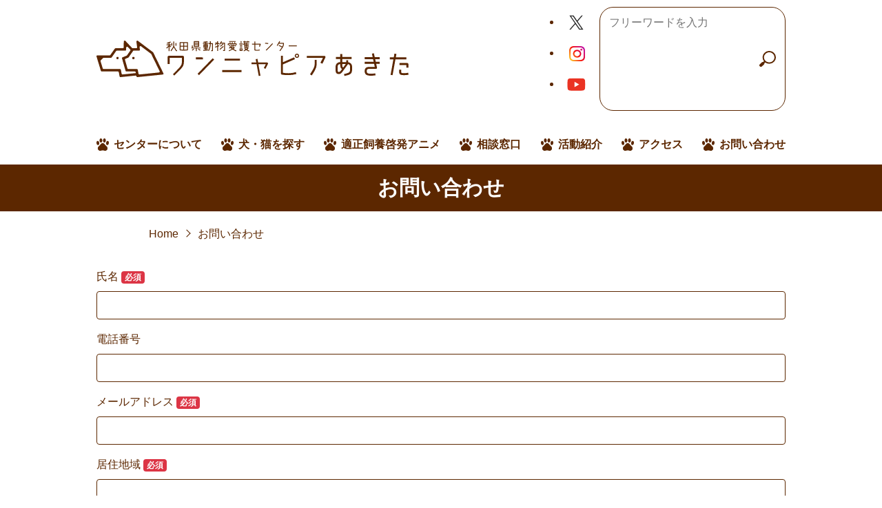

--- FILE ---
content_type: text/html; charset=UTF-8
request_url: https://wannyapia.akita.jp/pages/contact
body_size: 4258
content:
<!DOCTYPE html>
<html lang="ja" itemscope itemtype="http://schema.org/WebPage">

<head>
    <meta charset="UTF-8">
<meta http-equiv="X-UA-Compatible" content="IE=edge">
<meta name="viewport" content="width=device-width">
<!-- 秋田県動物愛護センター ワンニャピアあきた -->
<title itemprop="name">お問い合わせ | 秋田県動物愛護センター ワンニャピアあきた</title>
<meta name="description" content="秋田県動物愛護センター「ワンニャピアあきた」は、動物との出会い、動物との生活上の相談、動物をテーマにした秋田の魅力の情報発信に取り組む施設です。">
<meta itemprop="description" content="秋田県動物愛護センター「ワンニャピアあきた」は、動物との出会い、動物との生活上の相談、動物をテーマにした秋田の魅力の情報発信に取り組む施設です。">
<meta name="keywords" content="犬,猫,保護,譲渡,秋田">
<meta property="og:title" content="お問い合わせ">
<meta property="og:type" content="article">
<meta property="og:image" content="https://wannyapia.akita.jp/uploads/common/og.png">
<meta property="og:url" content="">
<meta property="og:description" content="description">
<meta property="og:site_name" content="秋田県動物愛護センター ワンニャピアあきた">
<meta property="og:locale" content="ja_JP">
<meta name="twitter:card" content="summary">
<meta name="twitter:title" content="秋田県動物愛護センター ワンニャピアあきた">
<meta name="twitter:description" content="秋田県動物愛護センター「ワンニャピアあきた」は、動物との出会い、動物との生活上の相談、動物をテーマにした秋田の魅力の情報発信に取り組む施設です。">
<meta name="twitter:image" content="https://wannyapia.akita.jp/uploads/common/og.png">
<link rel="stylesheet" href="/assets/front/css/style.min.css">
<link rel="stylesheet" href="/assets/front/js/libs/magnific-popup/magnific-popup.css">
<link rel="stylesheet" href="/assets/front/css/temp.css">
<link rel="stylesheet" href="/assets/front/js/libs/slick/slick.css">
<link rel="stylesheet" type="text/css" media="print" href="https://wannyapia.akita.jp/assets/front/css/print.css" />
<link rel="shortcut icon" href="https://wannyapia.akita.jp/assets/front/img/common/favicon.png">
<link rel="apple-touch-icon" href="https://wannyapia.akita.jp/assets/front/img/common/favicon.png">

<script src="//ajax.googleapis.com/ajax/libs/jquery/2.2.4/jquery.min.js"></script>
<script>(window.jQuery || document.write('<script src="https://wannyapia.akita.jp/assets/front/js/libs/jquery-2.2.4.min.js"><\/script>'));</script>
<!-- Global site tag (gtag.js) - Google Analytics -->
<script async src="https://www.googletagmanager.com/gtag/js?id=UA-141215131-1"></script>
<script>
  window.dataLayer = window.dataLayer || [];
  function gtag(){dataLayer.push(arguments);}
  gtag('js', new Date());

  gtag('config', 'UA-141215131-1');
</script>

<!-- Google tag (gtag.js) -->
<script async src="https://www.googletagmanager.com/gtag/js?id=G-CRM3CCG5EM"></script>
<script>
  window.dataLayer = window.dataLayer || [];
  function gtag(){dataLayer.push(arguments);}
  gtag('js', new Date());

  gtag('config', 'G-CRM3CCG5EM');
</script>

<!-- Google Tag Manager -->
<script>(function(w,d,s,l,i){w[l]=w[l]||[];w[l].push({'gtm.start':
new Date().getTime(),event:'gtm.js'});var f=d.getElementsByTagName(s)[0],
j=d.createElement(s),dl=l!='dataLayer'?'&l='+l:'';j.async=true;j.src=
'https://www.googletagmanager.com/gtm.js?id='+i+dl;f.parentNode.insertBefore(j,f);
})(window,document,'script','dataLayer','GTM-NKHCGLJ');</script>
<!-- End Google Tag Manager -->

<!-- Google Tag Manager (noscript) -->
<noscript><iframe src="https://www.googletagmanager.com/ns.html?id=GTM-NKHCGLJ"
height="0" width="0" style="display:none;visibility:hidden"></iframe></noscript>
<!-- End Google Tag Manager (noscript) -->
</head>

<body class="page" id="top">
<noscript>
    <div class="alert alert-warning">このページはJavaScriptを使用しています。ご使用中のブラウザはJavaScriptが無効になっているか、JavaScriptに対応していません。
        <br>JavaScriptを有効にするか、JavaScriptが使用可能なブラウザでアクセスして下さい。</div>
</noscript><header class="header" role="banner">
    <div class="container header-inner">
    <h1 class="header-logo"><a href="/"><img src="/assets/front/img/common/logo.svg" alt="秋田県動物愛護センター ワンニャピアあきた"></a></h1>
    <div class="sns-wrap">
        <ul>
            <li><a href="https://x.com/wannyapia" target="_blank"><img src="/assets/front/img/common/icon-x.svg" alt=""></a></li>
            <li><a href="https://www.instagram.com/wannyapia/" target="_blank"><img src="/assets/front/img/common/icon-instagram.svg" alt=""></a></li>
            <li><a href="https://www.youtube.com/@wannyapia" target="_blank"><img src="/assets/front/img/common/icon-youtube.svg" alt=""></a></li>
        </ul>
        <div class="header-search d-md-block d-none">
            <form role="search" method="get" id="searchform" action="pages/search">
                <input class="input-text" placeholder="フリーワードを入力" type="text" value="" name="q" id="s">
                <button class="btn-search" type="submit">
                    <img src="/assets/front/img/common/icon-search.svg" alt="検索">
                </button>
            </form>
        </div>
    </div>
    <div class="header-button-container">
        <button class="d-md-none" id="btn-gnav" data-toggle="collapse" data-target="#header-menu"><span class="btn-gnav--design"></span><span class="btn-gnav--design"></span><span class="btn-gnav--design"></span><span class="btn-gnav--text" id="btn-gnav--text">メニュー</span>
        </button>
    </div>
</div>
<nav class="wrap-header-nav container collapse d-md-block" id="header-menu" role="navigation" aria-label="メインメニュー">
    <ul class="header-nav">
        <li class="header-nav-item"><a href="/pages/about">センターについて</a>
        </li>

        <li class="header-nav-item"><a class="header-nav-item--trigger" href="javascript:void(0)">犬・猫を探す</a>
            <ul class="header-nav-sub">
                <li class="header-nav-sub-item"><a href="/pages/protective-cats">譲渡猫をさがす</a></li>
                <li class="header-nav-sub-item"><a href="/pages/protective-dogs">譲渡犬をさがす</a></li>
                <li class="header-nav-sub-item"><a href="/pages/p5">譲渡の申し込みをする前に</a></li>
                <li class="header-nav-sub-item"><a href="/pages/p2">譲渡の流れ</a></li>
            </ul>
        </li>
        <li class="header-nav-item"><a href="/pages/p1591">適正飼養啓発アニメ</a>
        </li>
        <li class="header-nav-item"><a href="/pages/helpdesk">相談窓口</a>
        </li>
        <li class="header-nav-item"><a class="header-nav-item--trigger" href="javascript:void(0)">活動紹介</a>
            <ul class="header-nav-sub">
                <li class="header-nav-sub-item"><a href="/pages/class_life">いのちの教室</a>
                </li>
                <li class="header-nav-sub-item"><a href="/pages/p1584">犬のしつけ方教室</a>
                </li>
                <li class="header-nav-sub-item"><a href="/pages/p1587">合同譲渡会</a>
                </li>
                <li class="header-nav-sub-item"><a href="/pages/p1583">動物愛護フェスティバル</a>
                </li>
                <li class="header-nav-sub-item"><a href="/pages/p1585">譲渡犬同窓会</a>
                </li>
                <li class="header-nav-sub-item"><a href="/pages/p1586">譲渡猫の写真による同窓会</a>
                </li>
                <li class="header-nav-sub-item"><a href="/pages/p1588">雪っ子マルシェ</a>
                </li>
                <li class="header-nav-sub-item"><a href="/pages/p1589">冬フェスタ</a>
                </li>
            </ul>
        </li>

        <li class="header-nav-item"><a href="/pages/access">アクセス</a>
        </li>
        <li class="header-nav-item"><a href="/pages/contact">お問い合わせ</a>
        </li>
    </ul>
    <div class="sns-wrap-sp">
        <ul>
            <li><a href="https://x.com/wannyapia" target="_blank"><img src="/assets/front/img/common/icon-x.svg" alt=""></a></li>
            <li><a href="https://www.instagram.com/wannyapia/" target="_blank"><img src="/assets/front/img/common/icon-instagram.svg" alt=""></a></li>
            <li><a href="https://www.youtube.com/@wannyapia" target="_blank"><img src="/assets/front/img/common/icon-youtube.svg" alt=""></a></li>
        </ul>
    </div>
</nav></header>
<main class="main" role="main">
    <article class="page">
        <div class="page-header">
    <h1>お問い合わせ</h1>
</div>


<div class="page-contents">
        <nav class="breadcrumb-container" role="navigation" aria-label="現在位置">
        <div class="container">
                        <ol class="breadcrumb">
            <li class="breadcrumb-item" itemprop="itemListElement" itemscope="" itemtype="http://schema.org/ListItem">
                            <a itemprop="item" itemscope="" itemtype="http://schema.org/Thing" href="https://wannyapia.akita.jp/">
                    Home                </a>
                        <meta itemprop="position" content="1">
        </li>
            <li class="breadcrumb-item" itemprop="itemListElement" itemscope="" itemtype="http://schema.org/ListItem">
                            <a itemprop="item" itemscope="" itemtype="http://schema.org/Thing" href="https://wannyapia.akita.jp/pages/contact">
                    お問い合わせ                </a>
                        <meta itemprop="position" content="2">
        </li>
    </ol>        </div>
    </nav>


    <div class="container">

        <section>
            <p><div id="form-contact">
            
                    <form action="https://wannyapia.akita.jp/pages/contact#form-contact" method="post" enctype="multipart/form-data" class="p-contact-form">

                <input type="hidden" name="fuel_csrf_token" value="e997adbd1e0535e605ac54f919e087163e552cd972acbb3b6d99817847411f3500899a16629f77ec0930fc3e47deddb038f86166f20c896deb801b57d36024b3" />

                <p><div class="form-group c-grid">
            <div class="c-grid__cell c-grid__cell--3">
            <label for="form_name" class="form-group--label">
                氏名&nbsp;<span class="badge badge-danger">必須</span>            </label>
        </div>
        <div class="form-group--value c-grid__cell c-grid__cell--9">
                            <input type="text" class="form-control" id="form_name" name="name" value="" />                            </div>
</div></p>
<p><div class="form-group c-grid">
            <div class="c-grid__cell c-grid__cell--3">
            <label for="form_tel" class="form-group--label">
                電話番号            </label>
        </div>
        <div class="form-group--value c-grid__cell c-grid__cell--9">
                            <input type="text" class="form-control" id="form_tel" name="tel" value="" />                            </div>
</div></p>
<p><div class="form-group c-grid">
            <div class="c-grid__cell c-grid__cell--3">
            <label for="form_email" class="form-group--label">
                メールアドレス&nbsp;<span class="badge badge-danger">必須</span>            </label>
        </div>
        <div class="form-group--value c-grid__cell c-grid__cell--9">
                            <input type="text" class="form-control" id="form_email" name="email" value="" />                            </div>
</div></p>
<p><div class="form-group c-grid">
            <div class="c-grid__cell c-grid__cell--3">
            <label for="form_address" class="form-group--label">
                居住地域&nbsp;<span class="badge badge-danger">必須</span>            </label>
        </div>
        <div class="form-group--value c-grid__cell c-grid__cell--9">
                            <input type="text" class="form-control" id="form_address" name="address" value="" />                            </div>
</div></p>
<p><div class="form-group c-grid">
            <div class="c-grid__cell c-grid__cell--3">
            <label for="form_detail" class="form-group--label">
                本文&nbsp;<span class="badge badge-danger">必須</span>            </label>
        </div>
        <div class="form-group--value c-grid__cell c-grid__cell--9">
                            <textarea class="form-control" id="form_detail" name="detail"></textarea>                            </div>
</div></p>
                                    <p class="p-form-submit u-align-center">
                        <input type="submit" name="confirm" value="確認画面へ" class="btn btn-primary btn-lg">
                    </p>
                            </form>
            </div>
</p>        </section>

    </div>
</div>

    </article>
</main>
<footer class="footer" role="contentinfo">
    <div class="container">
    <address class="org-info">
        <p class="org-info--name"><img src="/assets/front/img-min/common/footer-logo.svg" alt="ワンニャピアあきた"></p>
        <div class="footer-sns-wrap">
            <ul>
                <li><a href="https://x.com/wannyapia" target="_blank"><img src="/assets/front/img/common/icon-x.svg" alt=""></a></li>
                <li><a href="https://www.instagram.com/wannyapia/" target="_blank"><img src="/assets/front/img/common/icon-instagram.svg" alt=""></a></li>
                <li><a href="https://www.youtube.com/@wannyapia" target="_blank"><img src="/assets/front/img/common/icon-youtube.svg" alt=""></a></li>
            </ul>
            <div class="org-info--contact"><span>〒010-1211</span> <span>秋田県 秋田市 雄和椿川字奥椿岱１番地</span><br><span>TEL:018-827-5051</span> <span>FAX:018-886-5581</span></div>
        </div>
        
    </address>
    <nav class="footer-nav" role="navigation" aria-label="このサイトについて">
        <ul class="footer-nav-list">
            <li><a href="/pages/privacypolicy">プライバシーポリシー</a>
            </li>
            <li><a href="/pages/sitemap">サイトマップ</a>
            </li>
            <!--
            <li><a href="/pages/accessibility">ウェブアクセシビリティ</a>
            </li>
            -->
        </ul>
    </nav>
</div>

</footer>


<script src="//ajax.googleapis.com/ajax/libs/jquery/2.2.4/jquery.min.js"></script>
<script>
    (window.jQuery || document.write('<script src="/assets/front/js/libs/jquery-2.2.4.min.js"><\/script>'));
</script>
<script src="/assets/front/js/libs/magnific-popup/jquery.magnific-popup.min.js"></script>
<script src="/assets/front/js/libs/jquery.smoothScroll.js"></script>
<script src="/assets/front/js/libs/bootstrap.bundle.min.js"></script>
<script src="/assets/front/js/common.js"></script>


</body>

</html>

--- FILE ---
content_type: text/css
request_url: https://wannyapia.akita.jp/assets/front/css/temp.css
body_size: 942
content:
@charset "UTF-8";

/* style */
.panel-protection-information .panel-protection-information--link .thumbnail{
    background-position: center center;
}
@media (max-width: 500px){
    .panel-protection-information .panel-protection-information--link{
        -webkit-flex-wrap: wrap;
        -ms-flex-wrap: wrap;
        flex-wrap: wrap;
    }
    .panel-protection-information .panel-protection-information--link .thumbnail{
        width: 100%;
        margin-bottom: 15px;
    }
    .panel-protection-information .protection-information-content{
        width: 100%;
    }
}
@media (max-width: 500px){
    table:not(.c-table--full) td, table:not(.c-table--full) th{
        display: block;
    }
}

/* 検索開閉 */
.btn-search-accordion{
    display: none;
}
.box-search-accordion{
    display: block;
    -webkit-transition: all .25s ease-out;
    transition: all .25s ease-out;
}
@media (max-width: 900px){
    .btn-search-accordion{
        margin-bottom: 15px;
        padding: 0.8em 0.5em;
        display: block;
        text-align: center;
        font-weight: bold;
        color: #fff;
        background-color: #5c2700;
        cursor: pointer;
    }
    .btn-search-accordion span{
        width: 1.5em;
        height: 1.5em;
        line-height: 1.5em;
        display: inline-block;
        background-color: #fff;
        color: #5c2700; 
        font-weight: bold;
        border-radius: 50%;
        margin-left: 10px;
    }
    .btn-search-accordion span::before{
        content: "＋";
    }
    .btn-search-accordion.is-active span::before{
        content: "ー";
    }
    .box-search-accordion{
        position: absolute;
        opacity: 0;
        visibility: hidden;
    }
    .box-search-accordion.is-active{
        position: relative;
        opacity: 1;
        visibility: visible;
        transition: all .25s ease-out;
    }
}

.header-search{
    margin-left: 10px;
}

.sns-wrap{
    display: flex;
    ul{
        display: flex;
        list-style: none;
        margin-bottom: 0;
        padding-left: 0;
        li{
            margin: 0 4px;
            a{
                img{
                    filter:drop-shadow(0px 0px 10px rgba(0, 0, 0, 0.16));
                }
            }
        }
    }
}
.sns-wrap-sp{
    display: none;
    ul{
        display: flex;
        list-style: none;
        margin-bottom: 0;
        padding-left: 0;
        li{
            margin: 0 4px;
            a{
                img{
                    filter:drop-shadow(0px 0px 10px rgba(0, 0, 0, 0.16));
                }
            }
        }
    }
}
.footer-sns-wrap{
    display: flex;
    ul{
        display: flex;
        list-style: none;
        margin-bottom: 0;
        padding-left: 0;
        li{
            margin: 0 4px;
            a{
                img{
                    filter:drop-shadow(0px 0px 10px rgba(0, 0, 0, 0.16));
                }
            }
        }
    }
}
.org-info--contact{
    margin-left: 10px;
}


@media (max-width: 767.98px) {
    .sns-wrap{
        display: none;
        margin-left: 0px;
    }
    .sns-wrap-sp{
        display: flex;
        justify-content: center;
        margin-bottom: 20px;
    }
    .footer-sns-wrap{
        display: block;
        text-align: center;
        ul{
            justify-content: center;
            margin-bottom: 10px;
        }
    }
    .floating-banner{
        width: 73px;
    }
}

--- FILE ---
content_type: text/css
request_url: https://wannyapia.akita.jp/assets/front/css/print.css
body_size: 53
content:
@charset "UTF-8";

#preview-bar
{
    display:none;
}

--- FILE ---
content_type: image/svg+xml
request_url: https://wannyapia.akita.jp/assets/front/img/common/icon-youtube.svg
body_size: 1148
content:
<svg xmlns="http://www.w3.org/2000/svg" xmlns:xlink="http://www.w3.org/1999/xlink" width="45" height="45" viewBox="0 0 45 45">
  <defs>
    <clipPath id="clip-path">
      <rect id="長方形_1" data-name="長方形 1" width="26.26" height="18.382" fill="#ea3323"/>
    </clipPath>
  </defs>
  <g id="グループ_8" data-name="グループ 8" transform="translate(-921 -17)">
    <path id="パス_4" data-name="パス 4" d="M22.5,0A22.5,22.5,0,1,1,0,22.5,22.5,22.5,0,0,1,22.5,0Z" transform="translate(921 17)" fill="#fff"/>
    <g id="グループ_1" data-name="グループ 1" transform="translate(930.182 30.496)" clip-path="url(#clip-path)">
      <path id="パス_1" data-name="パス 1" d="M25.712,2.87A3.289,3.289,0,0,0,23.39.549C21.342,0,13.13,0,13.13,0S4.918,0,2.87.549A3.289,3.289,0,0,0,.549,2.87,34.166,34.166,0,0,0,0,9.191a34.168,34.168,0,0,0,.549,6.321A3.288,3.288,0,0,0,2.87,17.833c2.048.549,10.26.549,10.26.549s8.212,0,10.26-.549a3.288,3.288,0,0,0,2.322-2.322,34.168,34.168,0,0,0,.549-6.321,34.166,34.166,0,0,0-.549-6.321M10.5,13.13V5.252l6.822,3.939Z" transform="translate(0 0)" fill="#ea3323"/>
    </g>
  </g>
</svg>


--- FILE ---
content_type: application/javascript
request_url: https://wannyapia.akita.jp/assets/front/js/common.js
body_size: 993
content:
(function($) {

	'use strict';
	// ------------------------------
	// Global nav
	// ------------------------------
	var gnav_status = false;
	$('#btn-gnav').on('click', function(){
		if(gnav_status == false){
			$(this).addClass('is-active');
			$('#btn-gnav--text').text('閉じる');
			gnav_status = true;
		}else{
			$(this).removeClass('is-active');
			$('#btn-gnav--text').text('メニュー');
			gnav_status = false;
		}
	});
	$("html").on("click touchstart", "body", function(e){
		if($('#header-menu').hasClass('is-active')){
			if (!$(e.target).closest('#header-menu').length && !$(e.target).closest('#btn-gnav').length) {
				$('#btn-gnav').click();
			}
		}
		if($('.header-nav-sub').hasClass('is-active')){
			if (!$(e.target).closest('.header-nav-item').length) {
				$('.header-nav-sub').removeClass('is-active');
			}
		}
	});

	$('.header-nav-item--trigger').on('click', function(){
		$('.header-nav-sub').removeClass('is-active');
		$(this).next('.header-nav-sub').addClass('is-active');
	});



	// ------------------------------
	// Responsive image
	// ------------------------------
	var wid = $(window).width();
	var imgchange_target = $('.js-img-switch');
	$(window).on('load resize', function(){
		wid = $(window).width();
		if( wid < 640 ){
			imgchange_target.each(function(){
				$(this).attr("src",$(this).attr("src").replace('-pc', '-sp'));
			});
		}else{
			imgchange_target.each(function(){
				$(this).attr("src",$(this).attr("src").replace('-sp', '-pc'));
			});
		}
	});

	// ------------------------------
	// Magnific Popup
	// ------------------------------
	$('a').filter(function(){
		return this.href.toLowerCase().match(/\.(jpg|jpeg|png|gif|svg)$/);
	}).magnificPopup({
		type: 'image'
	});


	// ------------------------------
	// jquery.SmoothScroll
	// ------------------------------

	// Except
	$('[data-toggle^="tab"]').addClass('noscroll');

	$('[href^="#"]:not(".noscroll")').SmoothScroll({
		duration: 700,
		easing: 'swing',
		hash: false
	});


	// ------------------------------
	// Flex Video
	// ------------------------------
	$('iframe[src*="youtube.com"], iframe[src*="vimeo.com"]').each(function() {
		if ( $(this).innerWidth() / $(this).innerHeight() > 1.5 ) {
			$(this).wrap("<div class='embed-responsive embed-responsive-16by9'/>");
		} else {
			$(this).wrap("<div class='embed-responsive'/>");
		}
	});

	// ------------------------------
	// Search box accordion
	// ------------------------------
	$('.btn-search-accordion').on('click', function(){
		$(this).toggleClass('is-active');
		$(this).next('.box-search-accordion').toggleClass('is-active');
	});

})(jQuery);

--- FILE ---
content_type: image/svg+xml
request_url: https://wannyapia.akita.jp/assets/front/img/common/icon-search.svg
body_size: 533
content:
<svg xmlns="http://www.w3.org/2000/svg" width="23.632" height="23.599" viewBox="0 0 23.632 23.599">
  <path id="パス_11206" data-name="パス 11206" d="M338.477,327.541a9.512,9.512,0,0,0-14.259,12.537l-1.161,1.163a1.93,1.93,0,0,0-1.856.5l-3,2.97a1.936,1.936,0,0,0,0,2.738l.342.342a1.934,1.934,0,0,0,2.736,0l3-2.968a1.929,1.929,0,0,0,.5-1.856l1.163-1.161a9.512,9.512,0,0,0,12.537-14.259Zm-1.411,12.049a7.517,7.517,0,1,1,2.205-5.319A7.491,7.491,0,0,1,337.066,339.59Z" transform="translate(-317.632 -324.754)" fill="#5c2700"/>
</svg>


--- FILE ---
content_type: image/svg+xml
request_url: https://wannyapia.akita.jp/assets/front/img/common/icon-x.svg
body_size: 689
content:
<svg xmlns="http://www.w3.org/2000/svg" width="45" height="45" viewBox="0 0 45 45">
  <g id="グループ_9" data-name="グループ 9" transform="translate(-812 -17)">
    <g id="グループ_6" data-name="グループ 6">
      <circle id="楕円形_1" data-name="楕円形 1" cx="22.5" cy="22.5" r="22.5" transform="translate(812 17)" fill="#fff"/>
      <path id="パス_2" data-name="パス 2" d="M9.511,11.495h0L8.718,10.36,2.407,1.332H5.124l5.094,7.286.793,1.135,6.621,9.471H14.914ZM17.631,0,11.149,7.535,5.971,0H0L7.829,11.394,0,20.494H1.769l6.845-7.957,5.468,7.957h5.971L11.934,8.678h0L19.4,0Z" transform="translate(824.386 29.44)" fill="#242424"/>
    </g>
  </g>
</svg>


--- FILE ---
content_type: image/svg+xml
request_url: https://wannyapia.akita.jp/assets/front/img/common/logo.svg
body_size: 11899
content:
<svg xmlns="http://www.w3.org/2000/svg" width="453.218" height="54.012" viewBox="0 0 453.218 54.012">
  <g id="グループ_4" data-name="グループ 4" transform="translate(-14.606 -10)">
    <path id="パス_12583" data-name="パス 12583" d="M14.8-6.48H13.536v-3.872H14.8ZM8.912-6.544H7.632v-3.872h1.28Zm6.88,8.1h-.784A1.115,1.115,0,0,1,13.968.96L11.12-4.1q-.192.416-.416.864-.256.5-1.312,2.032l-2,2.912L6.336.944q2.5-3.536,3.1-4.608a7.937,7.937,0,0,0,.752-1.584A6.039,6.039,0,0,0,10.4-6.992v-5.824h1.264V-6.9A10.438,10.438,0,0,1,11.6-5.712L14.976.144a.239.239,0,0,0,.208.128h.608Zm-8.416-6.8L6.624-4.192,5.008-5.3V1.52H3.744V-5.04L1.04-2.192.144-3.1l3.6-3.712v-.416H.688V-8.5H3.744V-10.3l-2.368.848-.432-1.2L6.416-12.64l.432,1.232-1.84.656V-8.5H7.184v1.264H5.008v.4Zm24.368-5.776V-.416a.826.826,0,0,1-.192.528.7.7,0,0,1-.48.272A43.573,43.573,0,0,1,25.6.72,48.262,48.262,0,0,1,20.224.4a.716.716,0,0,1-.48-.256.764.764,0,0,1-.192-.512V-11.024a.646.646,0,0,1,.2-.472.646.646,0,0,1,.472-.2H31.056a.678.678,0,0,1,.488.192A.638.638,0,0,1,31.744-11.024ZM30.48-6.336v-4.1H26.24v4.1Zm-5.5,0v-4.1h-4.16v4.1Zm5.5,5.5v-4.24H26.24v4.48A34.26,34.26,0,0,0,30.48-.832Zm-5.5.24v-4.48h-4.16V-.8Q22.032-.64,24.976-.592ZM48-12.592,48.016-5.6a.745.745,0,0,1-.216.52.727.727,0,0,1-.5.248q-2.256.176-3.984.176a20.879,20.879,0,0,1-2.56-.16.68.68,0,0,1-.672-.752l-.016-6.976a.7.7,0,0,1,.208-.5.665.665,0,0,1,.5-.216H47.28a.735.735,0,0,1,.5.192A.616.616,0,0,1,48-12.592Zm-1.312,1.728V-12H41.36v1.136Zm0,2.5V-9.6H41.36v1.232Zm0,2.32V-7.1H41.36l-.016,1.088q1.088.08,2.256.08Q45.408-5.936,46.688-6.048ZM49.872-.3,49.216.784,46.416-.9l.656-1.088Zm.272-2.176H44.336V1.664H43.072V-2.48H36.624V-3.616h.848V-6.96h1.184v3.344H50.144Zm-9.52,1.424L38.048.8,37.3-.224l2.576-1.84ZM67.968-9.584,67.952.848a.638.638,0,0,1-.2.48.678.678,0,0,1-.488.192h-1.7V.256h.976a.127.127,0,0,0,.144-.144v-9.1h-1.84v.176a18.523,18.523,0,0,1-.832,5.184q-.464,1.6-1.792,4.944l-1.2-.48a42.491,42.491,0,0,0,2.1-5.968,14.746,14.746,0,0,0,.464-3.68v-.176H61.84v-1.28h1.744V-13.1h1.264v2.832H67.28a.664.664,0,0,1,.488.2A.664.664,0,0,1,67.968-9.584Zm-6.56.176H58.16v.688h1.9a.638.638,0,0,1,.48.2.678.678,0,0,1,.192.488v4.048a.643.643,0,0,1-.672.72q-1.424.1-1.9.08v.592h2.272v1.264H58.16V-.5l2.592-.272L60.9.5l-6.976.72L53.792-.048l3.1-.32v-.96H54.624V-2.592H56.9v-.576a16.742,16.742,0,0,1-1.888-.08.7.7,0,0,1-.488-.232.718.718,0,0,1-.2-.5L54.3-8.032a.664.664,0,0,1,.2-.488.664.664,0,0,1,.488-.2h1.9v-.688H53.408v-1.264H56.9v-.736l-2.448.256L54.3-12.4l5.888-.64.144,1.264-2.176.224v.88h3.248ZM59.472-6.56v-.88H58.16v.88Zm0,2.064v-.88H58.16v.944Q58.7-4.448,59.472-4.5ZM56.9-6.56v-.88H55.584v.88Zm0,2.144v-.96H55.6l-.016.9Q55.84-4.448,56.9-4.416ZM83.28-8.592,79.136-5.008l-.848-.944,4.144-3.584ZM85.44.72a.638.638,0,0,1-.2.48.678.678,0,0,1-.488.192h-1.92V.128h1.2a.127.127,0,0,0,.144-.144V-9.728H79.344L78.176-7.952l-1.056-.7,3.024-4.592,1.072.7-1.04,1.552h4.576a.678.678,0,0,1,.488.192.638.638,0,0,1,.2.48ZM83.6-5.056,78.5-.56l-.816-.96,5.088-4.5Zm-6.256-.768-1.984.688v6.32H74.1V-4.688l-2.7.96-.384-1.2,3.088-1.1V-8.8H72.688L72.3-7.152l-1.248-.272,1.008-4.288,1.248.272-.32,1.36h1.1V-12.9H75.36v2.816h1.52V-8.8H75.36v2.32l1.568-.544Zm22.912-4.384H99.12v-1.536h1.136Zm.688-1.9H91.392V-13.36h9.552Zm-4.192,1.856H95.616v-1.52h1.136Zm4.432,4.672h-1.136V-7.36h1.136Zm-3.44-1.472h-1.12v-1.36h1.12Zm4.752-.4h-1.28V-8.624H90.864v1.216H89.6V-9.04a.836.836,0,0,1,.248-.616.836.836,0,0,1,.616-.248h11.168a.831.831,0,0,1,.608.256.831.831,0,0,1,.256.608Zm-2.9.96q0,.72-.928.88a12.693,12.693,0,0,1-1.5.048,9.978,9.978,0,0,1-2-.128.779.779,0,0,1-.656-.832v-1.6H95.76v1.28q.656.064,1.344.064.672,0,1.36-.064v-.944H99.6ZM93.376-10.24H92.24v-1.536h1.136Zm.448,3.024L92.1-5.44l-.928-.88L92.9-8.1Zm8.128,8.752h-.832a2.344,2.344,0,0,1-1.28-.4L96.656-.88,91.456,1.7,90.9.592q1.7-.8,4.56-2.24l-1.92-1.2.416-.656-.624.016-1.36,1.344-.928-.944,3.008-3.056.992.88-.464.5h4a.664.664,0,0,1,.488.2.664.664,0,0,1,.2.488v1.1a1.028,1.028,0,0,1-.544.912q-.272.176-.8.48Q99.888-.352,100.512.064a1.129,1.129,0,0,0,.64.192h.8ZM97.968-3.28v-.272H94.8l1.888,1.168q.528-.3,1.168-.688A.221.221,0,0,0,97.968-3.28Zm22.976-8.24h-1.568v.624h-1.168v-.624h-3.584v.528h-.048l.7.816-.528.464h1.52v-1.216h1.3v1.216h2.864v.992h-2.864v.544h2.448v.912h-2.448v.528h2.448v.9h-2.448v.592H120.3v.992H114.16a.718.718,0,0,1-.5-.2.64.64,0,0,1-.216-.488V-8.592l-1.008.864-.832-.96,2.688-2.3h-.944v-.528h-1.36V-12.7h1.36v-.9h1.28v.9h3.584v-.832h1.168v.832h1.568Zm-4.656,3.344V-8.72h-1.52v.544Zm0,1.44v-.528h-1.52v.528Zm0,1.488V-5.84h-1.52v.592Zm-6.736-5.1h-1.28V-13.12l1.28.016Zm1.856,1.92h-5.28V-9.7h5.28Zm9.36,10.176H119.9a1.827,1.827,0,0,1-.96-.224L116.48.048l-3.472,1.776L112.416.752l2.8-1.456L113.9-1.472l.64-1.04q.848.528,1.936,1.168,1.616-.88,1.616-1.184h-4.56v-1.28h5.2a.664.664,0,0,1,.488.2.664.664,0,0,1,.2.488v.5a1.793,1.793,0,0,1-.928,1.536l-.656.432L119.712.432a.47.47,0,0,0,.176.032h.88ZM110.624-6.1h-3.456v-1.28h3.456Zm-.048,2.336h-3.408V-5.024h3.408Zm.384,1.9L110.944.5a.747.747,0,0,1-.2.512.746.746,0,0,1-.488.256,13.332,13.332,0,0,1-2.768,0A.683.683,0,0,1,106.8.5l-.016-2.352a.638.638,0,0,1,.2-.48.678.678,0,0,1,.488-.192h2.816a.651.651,0,0,1,.48.192A.651.651,0,0,1,110.96-1.856Zm-1.264.592h-1.648V-.016q.336.032.72.032.432,0,.928-.048Zm27.7-6.976L136.16-4.928l-1.248-.464q.608-1.44,1.024-2.736H129.6v7.6a14.309,14.309,0,0,0,2.576.256,14.5,14.5,0,0,0,3.632-.512l.224,1.232a15.79,15.79,0,0,1-3.936.48,17.332,17.332,0,0,1-3.1-.288.739.739,0,0,1-.672-.8V-8.128h-3.472V-9.392h3.472v-3.216h1.28v3.216h7.072a.813.813,0,0,1,.576.208.727.727,0,0,1,.224.56A1.077,1.077,0,0,1,137.392-8.24Zm10.784-2.3V-9.28l-4.5-.016v-1.28Zm7.056,1.392L145.728.8l-.912-.864,9.488-9.952Zm15.776.848a7.825,7.825,0,0,1-1.3,4.048q-.72,1.184-4.064,5.808L164.592.784q1.888-2.48,3.52-4.96L163.5-6.32l.544-1.152L168.8-5.248l.128-.208a5.317,5.317,0,0,0,.8-2.848V-9.44H163.76l-1.9,3.312-1.1-.624,3.792-6.592,1.088.64L164.5-10.72h5.824a.664.664,0,0,1,.488.2.664.664,0,0,1,.2.488Zm18.7,2.752V-6.816h-11.52v1.264Z" transform="translate(115.748 24)" fill="#5c2700"/>
    <g id="グループ_1" data-name="グループ 1" transform="translate(14.606 10)">
      <path id="パス_1" data-name="パス 1" d="M101.8,167.807,79.946,151.028a1.366,1.366,0,0,0-2.188,1.246l.976,8.131a1.366,1.366,0,0,1-1.356,1.529H72.358a1.367,1.367,0,0,1-1.006-.441l-9.575-10.41a1.366,1.366,0,0,0-2.372.9l-.131,8.6a1.366,1.366,0,0,1-1.366,1.345H47.46a1.366,1.366,0,0,0-1.127.593L39.9,171.912a1.366,1.366,0,0,1-1.127.594H21.133a1.366,1.366,0,0,0-1.309,1.757l6.3,21.1a1.366,1.366,0,0,0,1.309.975H50.826a1.366,1.366,0,0,1,1.344,1.122l1.1,6.069a1.366,1.366,0,0,0,1.485,1.114l21.575-2.229a1.366,1.366,0,0,1,1.485,1.114h0a1.366,1.366,0,0,0,1.485,1.114l36.5-3.771a1.366,1.366,0,0,0,1.091-1.95L102.2,168.3A1.365,1.365,0,0,0,101.8,167.807Zm-45.577,31.8-1.044-5.746a1.366,1.366,0,0,0-1.344-1.122H30.114a1.366,1.366,0,0,1-1.309-.975L25.63,181.132a1.366,1.366,0,0,1,.343-1.357l3.27-3.27a1.366,1.366,0,0,1,.966-.4H40.666a1.366,1.366,0,0,0,1.127-.594l6.435-9.384a1.366,1.366,0,0,1,1.127-.593h12.1a1.366,1.366,0,0,0,1.366-1.345l.049-3.176a1.366,1.366,0,0,1,2.369-.907l3.452,3.731a1.366,1.366,0,0,1,.124,1.7L64.04,172.5a1.365,1.365,0,0,1-.617.495l-5.787,2.327a1.366,1.366,0,0,0-.806,1.634l5.122,18.387a1.366,1.366,0,0,0,1.316,1h12.1a1.366,1.366,0,0,1,1.344,1.122l.231,1.273L57.7,200.722A1.366,1.366,0,0,1,56.22,199.607Zm36.479.035-10.451,1.08a1.366,1.366,0,0,1-1.484-1.114l-1.045-5.746a1.366,1.366,0,0,0-1.344-1.122H66a1.366,1.366,0,0,1-1.316-1l-3.525-12.65a1.366,1.366,0,0,1,.807-1.634l3.807-1.529a1.368,1.368,0,0,0,.618-.5l5.544-8.086,1.242-1.812h8.256a1.366,1.366,0,0,0,1.356-1.529l-.439-3.667a1.366,1.366,0,0,1,2.188-1.246l14.385,11.046a1.365,1.365,0,0,1,.4.492l12.114,25.238a1.366,1.366,0,0,1-1.091,1.95Z" transform="translate(-19.766 -150.64)" fill="#5c2700"/>
      <path id="パス_2" data-name="パス 2" d="M309.307,287.886h1.414c.5,0,.911-.612.911-1.366v-.577c0-.755-.408-1.366-.911-1.366h-1.414c-.5,0-.911.612-.911,1.366v.577C308.4,287.275,308.8,287.886,309.307,287.886Z" transform="translate(-256.446 -260.47)" fill="#5c2700"/>
      <path id="パス_3" data-name="パス 3" d="M181.366,287.886h1.38c.491,0,.889-.612.889-1.366v-.577c0-.755-.4-1.366-.889-1.366h-1.38c-.491,0-.889.612-.889,1.366v.577C180.477,287.275,180.875,287.886,181.366,287.886Z" transform="translate(-151.551 -260.47)" fill="#5c2700"/>
    </g>
    <path id="パス_12582" data-name="パス 12582" d="M30.081-17.538a13.738,13.738,0,0,1-3.4,9.028q-1.7,2.035-10.508,10.989l-2-2.035q7.77-7.7,10.619-11.248a9.729,9.729,0,0,0,2.368-6.142v-6.845H9.435v9.176H6.475V-25.16a1.475,1.475,0,0,1,.463-1.11,1.569,1.569,0,0,1,1.128-.444H28.527a1.506,1.506,0,0,1,1.11.444,1.506,1.506,0,0,1,.444,1.11Zm27.676-6.845v2.923L47.36-21.5v-2.96Zm16.317,3.219L52.1,1.85l-2.109-2L71.928-23.162Zm37.481,1.517H89.207v-2.96h22.348Zm2.294,17.02H85.84V-5.55h28.009ZM152-16.206a2.013,2.013,0,0,1-.074,2.035l-3.4,6.66-2.331-1.184q1.739-3.219,2.923-5.7h-10.8q.3,1.924,2.96,17.02l-2.479.481-3.108-17.5H128.39v-2.59h6.845l-.851-4.773,2.553-.481.925,5.254h12.432A1.84,1.84,0,0,1,152-16.206Zm45.436-10.582a3.028,3.028,0,0,1-.925,2.22,3.028,3.028,0,0,1-2.22.925,3.028,3.028,0,0,1-2.22-.925,3.028,3.028,0,0,1-.925-2.22,3.028,3.028,0,0,1,.925-2.22,3.028,3.028,0,0,1,2.22-.925,3.028,3.028,0,0,1,2.22.925A3.028,3.028,0,0,1,197.432-26.788ZM193.4.222a40.4,40.4,0,0,1-12.21,1.591,44.7,44.7,0,0,1-8.658-.7,1.75,1.75,0,0,1-1.554-1.924V-26.788H173.9v9.546l16.317-7.215,1.184,2.7-17.5,7.733v12.4a45.477,45.477,0,0,0,7.77.666A35.336,35.336,0,0,0,192.733-2.59Zm2.479-27.01a1.535,1.535,0,0,0-.463-1.128,1.535,1.535,0,0,0-1.128-.463,1.535,1.535,0,0,0-1.128.463,1.535,1.535,0,0,0-.463,1.128,1.475,1.475,0,0,0,.463,1.11,1.569,1.569,0,0,0,1.128.444,1.554,1.554,0,0,0,1.11-.463A1.465,1.465,0,0,0,195.878-26.788Zm39.738,2.664-4.4,9.065-2.849-1.369q2.627-4.921,3.7-7.326H208.643v-2.923H233.8a2.088,2.088,0,0,1,1.388.481,1.6,1.6,0,0,1,.574,1.3A2.273,2.273,0,0,1,235.616-24.124ZM223-14.245a19.949,19.949,0,0,1-2.479,8.658q-1.147,2.294-4.7,7.881L213.268.666q2.849-4.625,3.7-6.105a35.289,35.289,0,0,0,2.183-4.292,12.649,12.649,0,0,0,.925-4.7v-6.327H223Zm51.43,6.734a13.164,13.164,0,0,1-.888,5.735,7.217,7.217,0,0,1-4.551,3.4q-1.258.407-4.81,1.221l-.888.185L262.626.3a53.292,53.292,0,0,0,5.661-1.591,4.154,4.154,0,0,0,2.775-2.22,11.236,11.236,0,0,0,.407-3.7V-10.36q0-3.552-2.96-4.107L260.258-2.96A9.832,9.832,0,0,1,258-.555a5.547,5.547,0,0,1-3.182.777q-4.366-.037-4.366-5.143V-10.4a6.936,6.936,0,0,1,1.776-5.069,7.341,7.341,0,0,1,5.032-2v-4.625h-6.327v-2.923h6.327V-29.3h2.923v4.292h13.431v2.923H260.184V-17.5h5.7v-2.664H268.8v2.849a6.807,6.807,0,0,1,4.07,2.2,6.579,6.579,0,0,1,1.517,4.347Zm-9.25-7.067h-4.995v2.7a2.448,2.448,0,0,0,1.332,2.405Q262.922-11.359,265.179-14.578ZM259.7-7.03q-2.442-1.406-2.442-4.847v-2.664q-3.848.185-3.922,4.107-.037,3.589,0,5.513.074,2.22,1.813,2.22a3.664,3.664,0,0,0,2.59-1.665Q258.075-4.773,259.7-7.03Zm54.834-14.8h-6.623L308.8-17.8h5.624v2.923h-4.995l1.147,5.4a2.794,2.794,0,0,1,.037.518,1.475,1.475,0,0,1-.462,1.11,1.569,1.569,0,0,1-1.129.444H298.7a3.051,3.051,0,0,0-2.257.851,3.051,3.051,0,0,0-.851,2.257v.481q0,2.849,2.368,3.293a20.9,20.9,0,0,0,3.848.333,42.538,42.538,0,0,0,6.327-.555l.333,2.886a43.772,43.772,0,0,1-6.7.592q-6.216,0-7.992-2.59a6.545,6.545,0,0,1-1.073-3.811V-4.44q0-5.883,6.253-5.883H307.4q-.259-1.073-1-4.551H292.6V-17.8h13.172l-.851-4.033h-12.1v-2.96h11.47L303.252-29.9l2.812-.629,1.221,5.735h7.252ZM356.162-9.361H353.2v-3.4q0-.333-.3-.333H343.36v-2.923h11.211a1.535,1.535,0,0,1,1.128.462,1.493,1.493,0,0,1,.463,1.092ZM353.276-21.5h-15.91L333.222,1.887l-2.886-.37,4.07-23.014h-5.217V-24.42h5.772l.962-5.587,2.886.481-.888,5.106h15.355Zm3.071,22.792a33.572,33.572,0,0,1-6.142.592,30.127,30.127,0,0,1-3.589-.222q-3.885-.407-3.885-4.477V-6.068h2.923v2.886a1.828,1.828,0,0,0,1.887,2,19.372,19.372,0,0,0,2.4.148,40.529,40.529,0,0,0,6.068-.592Z" transform="translate(111.477 59.231)" fill="#5c2700"/>
  </g>
</svg>


--- FILE ---
content_type: image/svg+xml
request_url: https://wannyapia.akita.jp/assets/front/img-min/common/footer-logo.svg
body_size: 9372
content:
<svg xmlns="http://www.w3.org/2000/svg" width="304.021" height="52.838" viewBox="0 0 304.021 52.838"><g data-name="グループ 17270" fill="#fff"><path data-name="パス 12581" d="M17.404 8.45h-1.5v-4.6h1.5zm-6.992-.076h-1.52v-4.6h1.52zm8.17 9.614h-.931a1.324 1.324 0 0 1-1.235-.7l-3.382-6q-.228.494-.494 1.026-.3.589-1.558 2.413l-2.375 3.456-1.254-.912q2.964-4.2 3.686-5.472a9.426 9.426 0 0 0 .89-1.881 7.171 7.171 0 0 0 .25-2.068V.934h1.5v7.03a12.4 12.4 0 0 1-.076 1.406l4.01 6.951a.283.283 0 0 0 .247.152h.722zm-9.994-8.07l-.893 1.254-1.919-1.311v8.089h-1.5v-7.79l-3.212 3.39L0 12.464l4.275-4.408v-.494H.646v-1.5h3.629V3.915L1.463 4.921.95 3.496l6.5-2.356.513 1.463-2.185.779v2.679H8.36v1.5H5.776v.475zm28.941-6.859v12.6a.981.981 0 0 1-.228.627.825.825 0 0 1-.57.323 51.743 51.743 0 0 1-6.5.4 57.311 57.311 0 0 1-6.384-.38.851.851 0 0 1-.57-.3.908.908 0 0 1-.228-.608V3.059a.767.767 0 0 1 .237-.561.767.767 0 0 1 .56-.237h12.862a.805.805 0 0 1 .58.228.758.758 0 0 1 .241.57zm-1.5 5.567V3.762h-5.04v4.864zm-6.536 0V3.762h-4.94v4.864zm6.531 6.536v-5.035h-5.035v5.323a40.683 40.683 0 0 0 5.035-.288zm-6.536.288v-5.32h-4.94v5.07q1.444.19 4.94.25zM56.829 1.197l.019 8.3a.884.884 0 0 1-.256.618.863.863 0 0 1-.6.294q-2.679.209-4.731.209a24.794 24.794 0 0 1-3.04-.19.807.807 0 0 1-.8-.893l-.016-8.285a.836.836 0 0 1 .247-.6.79.79 0 0 1 .589-.256h7.733a.873.873 0 0 1 .6.228.731.731 0 0 1 .255.575zM55.271 3.25V1.9h-6.327v1.35zm0 2.964V4.75h-6.327v1.463zm0 2.755V7.714h-6.327l-.015 1.292q1.292.095 2.679.095 2.143 0 3.663-.133zm3.781 6.82l-.779 1.292-3.325-2 .781-1.287zm.323-2.584h-6.9v4.921h-1.5v-4.921H43.32v-1.349h1.009V7.885h1.4v3.971h13.646zM48.07 14.896L45.011 17.1l-.893-1.216 3.059-2.185zM80.541 4.769l-.019 12.388a.758.758 0 0 1-.238.57.805.805 0 0 1-.579.228h-2.014V16.45h1.159a.151.151 0 0 0 .171-.171V5.472h-2.185v.209a22 22 0 0 1-.988 6.156q-.551 1.9-2.128 5.871l-1.425-.57a50.459 50.459 0 0 0 2.489-7.088 17.51 17.51 0 0 0 .551-4.37v-.209h-2.071V3.95h2.071V.587h1.5V3.95h2.894a.788.788 0 0 1 .579.238.788.788 0 0 1 .233.581zm-7.79.209h-3.857v.817h2.261a.758.758 0 0 1 .57.238.805.805 0 0 1 .228.58v4.807a.764.764 0 0 1-.8.855q-1.691.114-2.261.095v.7h2.7v1.5h-2.7v.988l3.078-.323.171 1.5-8.284.855-.152-1.5 3.686-.38v-1.14h-2.7v-1.5h2.7v-.684a19.881 19.881 0 0 1-2.242-.095.826.826 0 0 1-.579-.276.853.853 0 0 1-.238-.6l-.019-4.807a.788.788 0 0 1 .238-.58.788.788 0 0 1 .579-.238h2.261v-.817h-4.14v-1.5h4.142v-.874l-2.907.3-.171-1.482 6.992-.76.171 1.5-2.584.266v1.045h3.857zm-2.3 3.382V7.315h-1.557V8.36zm0 2.451V9.766h-1.557v1.121q.646-.019 1.558-.076zM67.393 8.36V7.315h-1.558V8.36zm0 2.546v-1.14h-1.539l-.019 1.064q.304.038 1.558.076zM98.724 5.95l-4.921 4.253-1.007-1.121 4.921-4.256zm2.565 11.055a.758.758 0 0 1-.238.57.805.805 0 0 1-.579.228h-2.28v-1.501h1.425a.151.151 0 0 0 .171-.171V4.598H94.05l-1.387 2.109-1.254-.836L95 .418l1.273.836-1.235 1.843h5.434a.805.805 0 0 1 .579.228.758.758 0 0 1 .238.57zm-2.185-6.855l-6.061 5.335-.969-1.135 6.042-5.339zm-7.429-.912l-2.356.812v7.5h-1.5v-6.967l-3.211 1.14-.456-1.425 3.667-1.311V5.7h-1.673l-.456 1.957-1.482-.323 1.2-5.092 1.482.323-.38 1.615h1.311V.836h1.5V4.18h1.805V5.7h-1.807v2.75l1.862-.646zm27.208-5.206h-1.349V2.208h1.349zm.817-2.261h-11.343V.289H119.7zm-4.978 2.2h-1.349V2.166h1.349zm5.263 5.548h-1.349V7.41h1.349zM115.9 7.771h-1.33V6.156h1.33zm5.643-.475h-1.52V5.909h-12.294V7.35h-1.5V5.412a.993.993 0 0 1 .295-.732.993.993 0 0 1 .731-.295h13.262a.986.986 0 0 1 .722.3.986.986 0 0 1 .3.722zm-3.439 1.14q0 .855-1.1 1.045a15.074 15.074 0 0 1-1.786.057 11.849 11.849 0 0 1-2.375-.152.924.924 0 0 1-.779-.988v-1.9h1.482v1.52q.779.076 1.6.076.8 0 1.615-.076V6.897h1.349zm-7.391-4.446h-1.349V2.166h1.349zm.532 3.591l-2.052 2.109-1.1-1.045 2.052-2.109zm9.652 10.393h-.988a2.784 2.784 0 0 1-1.52-.475l-3.781-2.394-6.179 3.059-.661-1.314q2.014-.95 5.415-2.66l-2.28-1.425.494-.779-.741.019-1.615 1.6-1.1-1.121 3.57-3.634 1.178 1.045-.551.589h4.75a.788.788 0 0 1 .58.238.788.788 0 0 1 .237.58v1.311a1.221 1.221 0 0 1-.646 1.083q-.323.209-.95.57 2.337 1.463 3.078 1.957a1.34 1.34 0 0 0 .76.228h.95zm-4.731-5.719v-.323h-3.762l2.242 1.387q.627-.361 1.387-.817a.263.263 0 0 0 .133-.247zM143.45 2.47h-1.862v.741h-1.387V2.47h-4.256v.627h-.057l.836.969-.627.551h1.8V3.173h1.539v1.444h3.4v1.178h-3.4v.646h2.907v1.083h-2.907v.626h2.907v1.064h-2.907v.7h3.249v1.178h-7.3a.853.853 0 0 1-.6-.237.76.76 0 0 1-.257-.58V5.95l-1.2 1.026-.988-1.14 3.192-2.736h-1.103v-.627h-1.615V1.067h1.615V0h1.52v1.064h4.256V.076h1.387v.988h1.862zm-5.529 3.971v-.646h-1.8v.646zm0 1.71v-.627h-1.8v.626zm0 1.767v-.7h-1.8v.7zm-8-6.061h-1.52V.57l1.52.019zm2.2 2.28h-6.27v-1.5h6.27zm11.12 12.084h-1.026a2.17 2.17 0 0 1-1.14-.266l-2.926-1.748-4.12 2.109-.7-1.273 3.325-1.729-1.558-.912.76-1.235q1.007.627 2.3 1.387 1.912-1.045 1.912-1.404h-5.415v-1.52h6.176a.788.788 0 0 1 .579.238.788.788 0 0 1 .238.58v.589a2.129 2.129 0 0 1-1.1 1.824l-.779.513 2.22 1.289a.558.558 0 0 0 .209.038h1.045zm-12.046-9.31h-4.1v-1.52h4.1zm-.057 2.774h-4.047v-1.5h4.047zm.456 2.261l-.019 2.793a.887.887 0 0 1-.238.608.886.886 0 0 1-.579.3 15.832 15.832 0 0 1-3.287 0 .811.811 0 0 1-.817-.912l-.019-2.785a.758.758 0 0 1 .238-.57.805.805 0 0 1 .579-.23h3.344a.773.773 0 0 1 .57.228.773.773 0 0 1 .228.572zm-1.5.7h-1.957v1.485q.4.038.855.038.513 0 1.1-.057zm32.889-8.284l-1.464 3.936-1.482-.548q.722-1.71 1.216-3.249h-7.524v9.022a16.992 16.992 0 0 0 3.059.3 17.22 17.22 0 0 0 4.313-.608l.266 1.463a18.75 18.75 0 0 1-4.674.57 20.581 20.581 0 0 1-3.686-.338.878.878 0 0 1-.8-.95V6.498h-4.123v-1.5h4.123V1.179h1.52v3.819h8.4a.965.965 0 0 1 .684.247.864.864 0 0 1 .266.665 1.278 1.278 0 0 1-.095.455zm12.806-2.736v1.5l-5.339-.019v-1.52zm8.379 1.653L172.881 17.1l-1.083-1.026 11.267-11.818zm18.734 1.007a9.292 9.292 0 0 1-1.539 4.807q-.855 1.406-4.826 6.9l-1.255-.912q2.242-2.945 4.18-5.89l-5.472-2.546.646-1.368 5.643 2.641.152-.247a6.314 6.314 0 0 0 .95-3.382V4.94h-7.087l-2.265 3.933-1.311-.741 4.5-7.828 1.292.76-1.349 2.356h6.916a.788.788 0 0 1 .579.238.788.788 0 0 1 .238.58zm22.211 3.268v-1.5h-13.684v1.5z"/><path data-name="パス 12580" d="M21.845 34.982a11.881 11.881 0 0 1-2.944 7.808q-1.472 1.76-9.088 9.504l-1.728-1.76q6.72-6.656 9.184-9.728a8.414 8.414 0 0 0 2.048-5.312v-5.92H3.989v7.936h-2.56v-9.12a1.276 1.276 0 0 1 .4-.96 1.357 1.357 0 0 1 .976-.384h17.7a1.3 1.3 0 0 1 .96.384 1.3 1.3 0 0 1 .384.96zm23.936-5.92v2.528l-8.992-.032v-2.56zm14.112 2.788l-19.008 19.9-1.824-1.728 18.976-19.9zm32.416 1.308H72.981v-2.56h19.328zm1.984 14.72H70.069V45.35h24.224zm32.992-11.744a1.741 1.741 0 0 1-.064 1.76l-2.944 5.756-2.016-1.02q1.5-2.784 2.528-4.928h-9.344q.256 1.664 2.56 14.72l-2.144.416-2.688-15.136h-6.3v-2.24h5.92l-.736-4.128 2.208-.416.8 4.544h10.752a1.591 1.591 0 0 1 1.468.672zm39.3-9.152a2.619 2.619 0 0 1-.8 1.92 2.619 2.619 0 0 1-1.92.8 2.619 2.619 0 0 1-1.92-.8 2.619 2.619 0 0 1-.8-1.92 2.619 2.619 0 0 1 .8-1.92 2.619 2.619 0 0 1 1.92-.8 2.618 2.618 0 0 1 1.92.8 2.619 2.619 0 0 1 .796 1.92zm-3.492 23.36a34.943 34.943 0 0 1-10.564 1.376 38.662 38.662 0 0 1-7.484-.608 1.514 1.514 0 0 1-1.344-1.66V26.982h2.528v8.256l14.112-6.24 1.024 2.336-15.136 6.688v10.72a39.331 39.331 0 0 0 6.72.576 30.561 30.561 0 0 0 9.568-1.408zm2.144-23.36a1.328 1.328 0 0 0-.4-.976 1.328 1.328 0 0 0-.976-.4 1.328 1.328 0 0 0-.976.4 1.328 1.328 0 0 0-.4.976 1.276 1.276 0 0 0 .4.96 1.357 1.357 0 0 0 .976.384 1.344 1.344 0 0 0 .96-.4 1.267 1.267 0 0 0 .416-.944zm34.368 2.3l-3.808 7.84-2.468-1.18q2.272-4.256 3.2-6.336h-20.252v-2.528h21.76a1.806 1.806 0 0 1 1.2.416 1.386 1.386 0 0 1 .5 1.12 1.966 1.966 0 0 1-.132.672zm-10.912 8.548a17.253 17.253 0 0 1-2.144 7.488q-.992 1.984-4.064 6.816l-2.208-1.408q2.464-4 3.2-5.28a30.518 30.518 0 0 0 1.888-3.712 10.939 10.939 0 0 0 .8-4.064v-5.472h2.528zm44.48 5.82a11.386 11.386 0 0 1-.768 4.96 6.241 6.241 0 0 1-3.936 2.944q-1.088.352-4.16 1.056l-.768.16-.576-2.364a46.091 46.091 0 0 0 4.9-1.376 3.592 3.592 0 0 0 2.4-1.92 9.718 9.718 0 0 0 .352-3.2v-2.72q0-3.072-2.56-3.552l-7.14 9.952a8.5 8.5 0 0 1-1.952 2.08 4.8 4.8 0 0 1-2.752.672q-3.776-.032-3.776-4.448v-4.736a6 6 0 0 1 1.536-4.384 6.349 6.349 0 0 1 4.356-1.724v-4h-5.472v-2.528h5.472V24.81h2.528v3.712h11.612v2.528h-11.616v3.968h4.928v-2.3h2.528v2.464a5.887 5.887 0 0 1 3.52 1.9 5.69 5.69 0 0 1 1.312 3.76zm-8-6.112h-4.32v2.336a2.117 2.117 0 0 0 1.152 2.08q1.216-1.628 3.168-4.412zm-4.736 6.532a4.433 4.433 0 0 1-2.112-4.192v-2.3q-3.328.16-3.392 3.552-.032 3.1 0 4.768.064 1.92 1.568 1.92a3.169 3.169 0 0 0 2.24-1.44q.288-.356 1.696-2.308zm47.424-12.8h-5.732l.768 3.488h4.864v2.528h-4.32l.992 4.672a2.416 2.416 0 0 1 .032.448 1.276 1.276 0 0 1-.4.96 1.357 1.357 0 0 1-.976.384h-8.928a2.638 2.638 0 0 0-1.952.736 2.638 2.638 0 0 0-.736 1.952v.412q0 2.464 2.048 2.848a18.073 18.073 0 0 0 3.328.288 36.79 36.79 0 0 0 5.48-.476l.288 2.5a37.857 37.857 0 0 1-5.792.512q-5.376 0-6.912-2.24a5.66 5.66 0 0 1-.928-3.3v-.672q0-5.088 5.408-5.088h7.3q-.224-.928-.864-3.936h-11.944v-2.528h11.392l-.736-3.488h-10.464v-2.56h9.92l-.9-4.416 2.432-.544 1.056 4.96h6.272zm36 10.784h-2.56V39.11q0-.288-.256-.288h-8.256v-2.528h9.7a1.328 1.328 0 0 1 .976.4 1.291 1.291 0 0 1 .4.944zm-2.5-10.5h-13.76l-3.58 20.228-2.5-.32 3.52-19.9h-4.512V29.03h5l.832-4.832 2.5.416-.768 4.416h13.28zm2.66 19.716a29.036 29.036 0 0 1-5.312.512 26.056 26.056 0 0 1-3.1-.192q-3.36-.352-3.36-3.872v-2.816h2.528v2.5a1.581 1.581 0 0 0 1.632 1.728 16.754 16.754 0 0 0 2.08.128 35.052 35.052 0 0 0 5.248-.512z"/></g></svg>

--- FILE ---
content_type: image/svg+xml
request_url: https://wannyapia.akita.jp/assets/front/img/common/icon-footprint.svg
body_size: 1486
content:
<svg id="グループ_17100" data-name="グループ 17100" xmlns="http://www.w3.org/2000/svg" width="18.312" height="18.494" viewBox="0 0 18.312 18.494">
  <path id="パス_9" data-name="パス 9" d="M176.959,261.6c-1.985-1.282-2.557-4.226-5.313-4.226s-3.328,2.944-5.313,4.226a4.117,4.117,0,0,0-1.953,3.455,4.056,4.056,0,0,0,2.141,3.519c1.36.708,2.614-.032,3.978-.376a8.229,8.229,0,0,1,2.293,0c1.363.344,2.618,1.085,3.978.376a4.056,4.056,0,0,0,2.141-3.519A4.117,4.117,0,0,0,176.959,261.6Z" transform="translate(-162.49 -250.375)" fill="#5c2700"/>
  <path id="パス_10" data-name="パス 10" d="M133.186,205.619c1.12-.139,1.855-1.644,1.641-3.361s-1.295-3-2.415-2.857-1.854,1.644-1.641,3.361S132.066,205.758,133.186,205.619Z" transform="translate(-130.734 -195.651)" fill="#5c2700"/>
  <path id="パス_11" data-name="パス 11" d="M385.573,199.4c-1.12-.139-2.2,1.14-2.415,2.857s.521,3.222,1.641,3.361,2.2-1.14,2.414-2.857S386.693,199.541,385.573,199.4Z" transform="translate(-368.939 -195.651)" fill="#5c2700"/>
  <path id="パス_12" data-name="パス 12" d="M213.362,139.113c1.129,0,2.044-1.4,2.044-3.133s-.915-3.133-2.044-3.133-2.043,1.4-2.043,3.133S212.234,139.113,213.362,139.113Z" transform="translate(-206.791 -132.847)" fill="#5c2700"/>
  <path id="パス_13" data-name="パス 13" d="M305.335,139.113c1.129,0,2.044-1.4,2.044-3.133s-.915-3.133-2.044-3.133-2.043,1.4-2.043,3.133S304.207,139.113,305.335,139.113Z" transform="translate(-293.595 -132.847)" fill="#5c2700"/>
</svg>
